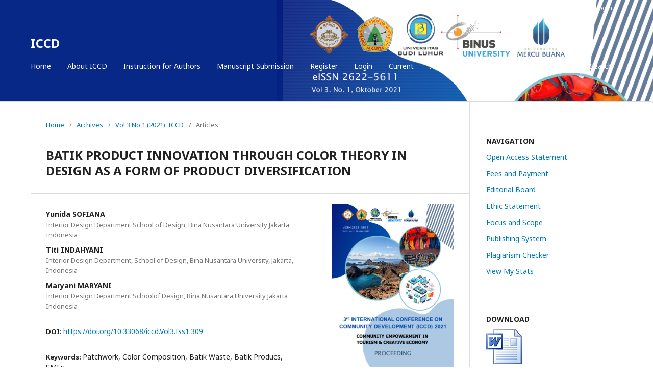

--- FILE ---
content_type: text/html; charset=utf-8
request_url: https://iccd.asia/ojs/index.php/iccd/article/view/309
body_size: 6274
content:

<!DOCTYPE html>
<html lang="en-US" xml:lang="en-US">
<head>
	<meta http-equiv="Content-Type" content="text/html; charset=utf-8">
	<meta name="viewport" content="width=device-width, initial-scale=1.0">
	<title>
		BATIK PRODUCT INNOVATION THROUGH COLOR THEORY IN DESIGN AS A  FORM OF PRODUCT DIVERSIFICATION
							| ICCD
			</title>

	
<meta name="generator" content="Open Journal Systems 3.1.1.4">
<meta name="google-site-verification" content="cmN8WY0ZX06R_Dh9UYstSi_kOYF6jHxrFfo4ChSH3EU" />
<meta name="gs_meta_revision" content="1.1"/>
<meta name="citation_journal_title" content="ICCD"/>
<meta name="citation_journal_abbrev" content="1"/>
<meta name="citation_issn" content="2622-5611"/> 
<meta name="citation_author" content="Yunida SOFIANA"/>
<meta name="citation_author_institution" content="Interior Design Department School of Design, Bina Nusantara University Jakarta Indonesia"/>
<meta name="citation_author" content="Titi INDAHYANI"/>
<meta name="citation_author_institution" content="Interior Design Department, School of Design, Bina Nusantara University, Jakarta, Indonesia"/>
<meta name="citation_author" content="Maryani MARYANI"/>
<meta name="citation_author_institution" content="Interior Design Department Schoolof Design, Bina Nusantara University Jakarta Indonesia"/>
<meta name="citation_title" content="BATIK PRODUCT INNOVATION THROUGH COLOR THEORY IN DESIGN AS A  FORM OF PRODUCT DIVERSIFICATION"/>
<meta name="citation_date" content="2021/10/10"/>
<meta name="citation_volume" content="3"/>
<meta name="citation_issue" content="1"/>
<meta name="citation_firstpage" content="94"/>
<meta name="citation_lastpage" content="97"/>
<meta name="citation_doi" content="10.33068/iccd.Vol3.Iss1.309"/>
<meta name="citation_abstract_html_url" content="https://iccd.asia/ojs/index.php/iccd/article/view/309"/>
<meta name="citation_keywords" xml:lang="en" content="Patchwork"/>
<meta name="citation_keywords" xml:lang="en" content="Color Composition"/>
<meta name="citation_keywords" xml:lang="en" content="Batik Waste"/>
<meta name="citation_keywords" xml:lang="en" content="Batik Producs"/>
<meta name="citation_keywords" xml:lang="en" content="SMEs"/>
<meta name="citation_pdf_url" content="https://iccd.asia/ojs/index.php/iccd/article/download/309/253"/>
<link rel="schema.DC" href="http://purl.org/dc/elements/1.1/" />
<meta name="DC.Creator.PersonalName" content="Yunida SOFIANA"/>
<meta name="DC.Creator.PersonalName" content="Titi INDAHYANI"/>
<meta name="DC.Creator.PersonalName" content="Maryani MARYANI"/>
<meta name="DC.Date.created" scheme="ISO8601" content="2021-10-10"/>
<meta name="DC.Date.dateSubmitted" scheme="ISO8601" content="2021-10-24"/>
<meta name="DC.Date.issued" scheme="ISO8601" content="2021-10-27"/>
<meta name="DC.Date.modified" scheme="ISO8601" content="2021-10-29"/>
<meta name="DC.Description" xml:lang="en" content="The purpose of Bina UMKM Batik is to provide training on the technique of mixing and matching (composition) colors, motifs and other materials (plastic) with batik waste produced by SMEs in order to produce batik products that are attractive in terms of color composition. As well as helping MSMEs in reducing the waste of batik cloth produced. The form of utilization of Batik waste will be the use of unused cloth from the rest of batik production which has been made in the form of patchwork in various sizes, colors and motifs characterized by Pekalongan batik. These materials will be designed by taking into account the type of product to be made, the materials used and the color composition to be used in the design of batik products such as bags, chair cushions and table ware sets. It is hoped that from this training, Batik SMEs can utilize the remaining batik cloth waste and reduce waste from existing batik and can produce product diversification that has design value and economic value. The process of making products will gradually be documented with videos so that MSMEs can follow how to produce products that have been designed. And product prototypes that have been made will be used as examples by MSMEs so that they can follow the design and quality standards of the products that have been made."/>
<meta name="DC.Format" scheme="IMT" content="application/pdf"/>
<meta name="DC.Identifier" content="309"/>
<meta name="DC.Identifier.pageNumber" content="94-97"/>
<meta name="DC.Identifier.DOI" content="10.33068/iccd.Vol3.Iss1.309"/>
<meta name="DC.Identifier.URI" content="https://iccd.asia/ojs/index.php/iccd/article/view/309"/>
<meta name="DC.Language" scheme="ISO639-1" content="en"/>
<meta name="DC.Rights" content="Copyright (c) 2021 "/>
<meta name="DC.Rights" content=""/>
<meta name="DC.Source" content="ICCD"/>
<meta name="DC.Source.ISSN" content="2622-5611"/>
<meta name="DC.Source.Issue" content="1"/>
<meta name="DC.Source.Volume" content="3"/>
<meta name="DC.Source.URI" content="https://iccd.asia/ojs/index.php/iccd"/>
<meta name="DC.Subject" xml:lang="en" content="Patchwork"/>
<meta name="DC.Subject" xml:lang="en" content="Color Composition"/>
<meta name="DC.Subject" xml:lang="en" content="Batik Waste"/>
<meta name="DC.Subject" xml:lang="en" content="Batik Producs"/>
<meta name="DC.Subject" xml:lang="en" content="SMEs"/>
<meta name="DC.Title" content="BATIK PRODUCT INNOVATION THROUGH COLOR THEORY IN DESIGN AS A  FORM OF PRODUCT DIVERSIFICATION"/>
<meta name="DC.Type" content="Text.Serial.Journal"/>
<meta name="DC.Type.articleType" content="Articles"/>
	<link rel="stylesheet" href="https://iccd.asia/ojs/index.php/iccd/$$$call$$$/page/page/css?name=stylesheet" type="text/css" /><link rel="stylesheet" href="//fonts.googleapis.com/css?family=Noto+Sans:400,400italic,700,700italic" type="text/css" /><link rel="stylesheet" href="https://cdnjs.cloudflare.com/ajax/libs/font-awesome/4.7.0/css/font-awesome.css" type="text/css" /><link rel="stylesheet" href="https://iccd.asia/ojs/public/journals/1/styleSheet.css" type="text/css" />
</head><body class="pkp_page_article pkp_op_view" dir="ltr">

	<div class="cmp_skip_to_content">
		<a href="#pkp_content_main">Skip to main content</a>
		<a href="#pkp_content_nav">Skip to main navigation menu</a>
		<a href="#pkp_content_footer">Skip to site footer</a>
	</div>
	<div class="pkp_structure_page">

				<header class="pkp_structure_head" id="headerNavigationContainer" role="banner">
			<div class="pkp_head_wrapper">

				<div class="pkp_site_name_wrapper">
																<div class="pkp_site_name">
																		
																			<a href="https://iccd.asia/ojs/index.php/index" class="is_text">ICCD</a>
																	</div>
									</div>

													<nav class="pkp_navigation_primary_row" aria-label="Site Navigation">
						<div class="pkp_navigation_primary_wrapper">
														
	<ul id="navigationPrimary" class="pkp_navigation_primary pkp_nav_list">
								<li class="">
				<a href="https://iccd.asia/ojs/index.php/iccd">
					Home
				</a>
							</li>
								<li class="">
				<a href="https://iccd.asia/ojs/index.php/iccd/about">
					About ICCD
				</a>
							</li>
								<li class="">
				<a href="https://iccd.asia/ojs/index.php/iccd/information/authors">
					Instruction for Authors
				</a>
							</li>
								<li class="">
				<a href="https://iccd.asia/ojs/index.php/iccd/user/register">
					Manuscript Submission
				</a>
							</li>
								<li class="">
				<a href="https://iccd.asia/ojs/index.php/iccd/user/register">
					Register
				</a>
							</li>
								<li class="">
				<a href="https://iccd.asia/ojs/index.php/iccd/login">
					Login
				</a>
							</li>
								<li class="">
				<a href="https://iccd.asia/ojs/index.php/iccd/issue/current">
					Current
				</a>
							</li>
								<li class="">
				<a href="https://iccd.asia/ojs/index.php/iccd/issue/archive">
					Archives
				</a>
							</li>
										</ul>


															<form class="pkp_search" action="https://iccd.asia/ojs/index.php/iccd/search/search" method="post" role="search">
		<input type="hidden" name="csrfToken" value="533914c02f62ab24ea473beaa6e6d7ce">
		<input name="query" value="" type="text" aria-label="Search Query">
		<button type="submit">
			Search
		</button>
		<div class="search_controls" aria-hidden="true">
			<a href="https://iccd.asia/ojs/index.php/iccd/search/search" class="headerSearchPrompt search_prompt" aria-hidden="true">
				Search
			</a>
			<a href="#" class="search_cancel headerSearchCancel" aria-hidden="true"></a>
			<span class="search_loading" aria-hidden="true"></span>
		</div>
</form>
						</div>
					</nav>
								<nav class="pkp_navigation_user_wrapper" id="navigationUserWrapper" aria-label="User Navigation">
					
	<ul id="navigationUser" class="pkp_navigation_user pkp_nav_list">
								<li class="profile">
				<a href="https://iccd.asia/ojs/index.php/iccd/user/register">
					Register
				</a>
							</li>
								<li class="profile">
				<a href="https://iccd.asia/ojs/index.php/iccd/login">
					Login
				</a>
							</li>
										</ul>

				</nav>
			</div><!-- .pkp_head_wrapper -->
		</header><!-- .pkp_structure_head -->

						<div class="pkp_structure_content has_sidebar">
			<div id="pkp_content_main" class="pkp_structure_main" role="main">
<div class="page page_article">
			
<nav class="cmp_breadcrumbs" role="navigation" aria-label="You are here:">
	<ol>
		<li>
			<a href="https://iccd.asia/ojs/index.php/iccd/index">
				Home
			</a>
			<span class="separator">/</span>
		</li>
		<li>
			<a href="https://iccd.asia/ojs/index.php/iccd/issue/archive">
				Archives
			</a>
			<span class="separator">/</span>
		</li>
		<li>
			<a href="https://iccd.asia/ojs/index.php/iccd/issue/view/4">
				Vol 3 No 1 (2021): ICCD
			</a>
			<span class="separator">/</span>
		</li>
		<li class="current">
									Articles
						</li>
	</ol>
</nav>	
		<article class="obj_article_details">
	<h1 class="page_title">
		BATIK PRODUCT INNOVATION THROUGH COLOR THEORY IN DESIGN AS A  FORM OF PRODUCT DIVERSIFICATION
	</h1>

	
	<div class="row">
		<div class="main_entry">

							<ul class="item authors">
											<li>
							<span class="name">
								Yunida SOFIANA
							</span>
															<span class="affiliation">
									Interior Design Department School of Design, Bina Nusantara University Jakarta Indonesia
								</span>
																				</li>
											<li>
							<span class="name">
								Titi INDAHYANI
							</span>
															<span class="affiliation">
									Interior Design Department, School of Design, Bina Nusantara University, Jakarta, Indonesia
								</span>
																				</li>
											<li>
							<span class="name">
								Maryani MARYANI
							</span>
															<span class="affiliation">
									Interior Design Department Schoolof Design, Bina Nusantara University Jakarta Indonesia
								</span>
																				</li>
									</ul>
			
																												<div class="item doi">
						<span class="label">
														DOI:
						</span>
						<span class="value">
							<a href="https://doi.org/10.33068/iccd.Vol3.Iss1.309">
								https://doi.org/10.33068/iccd.Vol3.Iss1.309
							</a>
						</span>
					</div>
							
									<div class="item keywords">
				<span class="label">
										Keywords:
				</span>
				<span class="value">
																		Patchwork, 													Color Composition, 													Batik Waste, 													Batik Producs, 													SMEs															</span>
			</div>
			
										<div class="item abstract">
					<h3 class="label">Abstract</h3>
					<p>The purpose of Bina UMKM Batik is to provide training on the technique of mixing and matching (composition) colors, motifs and other materials (plastic) with batik waste produced by SMEs in order to produce batik products that are attractive in terms of color composition. As well as helping MSMEs in reducing the waste of batik cloth produced. The form of utilization of Batik waste will be the use of unused cloth from the rest of batik production which has been made in the form of patchwork in various sizes, colors and motifs characterized by Pekalongan batik. These materials will be designed by taking into account the type of product to be made, the materials used and the color composition to be used in the design of batik products such as bags, chair cushions and table ware sets. It is hoped that from this training, Batik SMEs can utilize the remaining batik cloth waste and reduce waste from existing batik and can produce product diversification that has design value and economic value. The process of making products will gradually be documented with videos so that MSMEs can follow how to produce products that have been designed. And product prototypes that have been made will be used as examples by MSMEs so that they can follow the design and quality standards of the products that have been made.</p>
				</div>
			
			
<div class="item downloads_chart">
	<h3 class="label">
		Downloads
	</h3>
	<div class="value">
		<canvas class="usageStatsGraph" data-object-type="PublishedArticle" data-object-id="309"></canvas>
		<div class="usageStatsUnavailable" data-object-type="PublishedArticle" data-object-id="309">
			Download data is not yet available.
		</div>
	</div>
</div>

																																	
										<div class="item references">
					<h3 class="label">
						References
					</h3>
					<div class="value">
																					<p><a href="https://www.sewingmachinesplus.com/sewblog/color-theory-quilters/">https://www.sewingmachinesplus.com/sewblog/color-theory-quilters/</a> accessed 1 Juni 2021 </p>
															<p><a href="https://patternobserver.com/2014/05/19/using-color-in-textile-design/">https://patternobserver.com/2014/05/19/using-color-in-textile-design/</a> accessed 1 Juni 2021 </p>
															<p><a href="https://fitinline.com/article/read/7-cara-membuat-batik-cap-dengan-mudah-dan-praktis/">https://fitinline.com/article/read/7-cara-membuat-batik-cap-dengan-mudah-dan-praktis/</a> accessed 1 Juni 2021 </p>
															<p><a href="http://ciputrauceo.net/blog/2015/9/16/diversifikasi">http://ciputrauceo.net/blog/2015/9/16/diversifikasi</a> accessed 1 May 2021 </p>
															<p><a href="https://keuangan.kontan.co.id/news/gunakan-strategi-diversifikasi-investasi-selama-pandemi">https://keuangan.kontan.co.id/news/gunakan-strategi-diversifikasi-investasi-selama-pandemi</a> accessed 1 May 2021 </p>
															<p><a href="https://www.startup4industry.id/e/produk-ikm-di-tengah-pandemi">https://www.startup4industry.id/e/produk-ikm-di-tengah-pandemi</a> accessed 1 May 2021 </p>
															<p><a href="https://www.republika.co.id/berita/qmrx9g370/diversifikasi-usaha-kunci-bertahan-di-tengah-pandemi">https://www.republika.co.id/berita/qmrx9g370/diversifikasi-usaha-kunci-bertahan-di-tengah-pandemi</a> accessed 1 May 2021 </p>
																		</div>
				</div>
			
		</div><!-- .main_entry -->

		<div class="entry_details">

										<div class="item cover_image">
					<div class="sub_item">
													<a href="https://iccd.asia/ojs/index.php/iccd/issue/view/4">
								<img src="https://iccd.asia/ojs/public/journals/1/cover_issue_4_en_US.png">
							</a>
											</div>
				</div>
			
										<div class="item galleys">
					<ul class="value galleys_links">
													<li>
								

	
		

<a class="obj_galley_link pdf" href="https://iccd.asia/ojs/index.php/iccd/article/view/309/253">

		
	pdf

	</a>							</li>
											</ul>
				</div>
						
							<div class="item published">
					<div class="label">
						Published
					</div>
					<div class="value">
						2021-10-10
					</div>
				</div>
			
										<div class="item citation">
					<div class="sub_item citation_display">
						<div class="label">
							How to Cite
						</div>
						<div class="value">
							<div id="citationOutput" role="region" aria-live="polite">
								<div class="csl-bib-body">
  <div class="csl-entry">SOFIANA, Y., INDAHYANI, T., &#38; MARYANI, M. (2021). BATIK PRODUCT INNOVATION THROUGH COLOR THEORY IN DESIGN AS A FORM OF PRODUCT DIVERSIFICATION. <i>ICCD</i>, <i>3</i>(1), 94-97. https://doi.org/10.33068/iccd.Vol3.Iss1.309</div>
</div>
							</div>
							<div class="citation_formats">
								<button class="cmp_button citation_formats_button" aria-controls="cslCitationFormats" aria-expanded="false" data-csl-dropdown="true">
									More Citation Formats
								</button>
								<div id="cslCitationFormats" class="citation_formats_list" aria-hidden="true">
									<ul class="citation_formats_styles">
																					<li>
												<a
													aria-controls="citationOutput"
													href="https://iccd.asia/ojs/index.php/iccd/citationstylelanguage/get/acm-sig-proceedings?submissionId=309"
													data-load-citation
													data-json-href="https://iccd.asia/ojs/index.php/iccd/citationstylelanguage/get/acm-sig-proceedings?submissionId=309&amp;return=json"
												>
													ACM
												</a>
											</li>
																					<li>
												<a
													aria-controls="citationOutput"
													href="https://iccd.asia/ojs/index.php/iccd/citationstylelanguage/get/acs-nano?submissionId=309"
													data-load-citation
													data-json-href="https://iccd.asia/ojs/index.php/iccd/citationstylelanguage/get/acs-nano?submissionId=309&amp;return=json"
												>
													ACS
												</a>
											</li>
																					<li>
												<a
													aria-controls="citationOutput"
													href="https://iccd.asia/ojs/index.php/iccd/citationstylelanguage/get/apa?submissionId=309"
													data-load-citation
													data-json-href="https://iccd.asia/ojs/index.php/iccd/citationstylelanguage/get/apa?submissionId=309&amp;return=json"
												>
													APA
												</a>
											</li>
																					<li>
												<a
													aria-controls="citationOutput"
													href="https://iccd.asia/ojs/index.php/iccd/citationstylelanguage/get/associacao-brasileira-de-normas-tecnicas?submissionId=309"
													data-load-citation
													data-json-href="https://iccd.asia/ojs/index.php/iccd/citationstylelanguage/get/associacao-brasileira-de-normas-tecnicas?submissionId=309&amp;return=json"
												>
													ABNT
												</a>
											</li>
																					<li>
												<a
													aria-controls="citationOutput"
													href="https://iccd.asia/ojs/index.php/iccd/citationstylelanguage/get/chicago-author-date?submissionId=309"
													data-load-citation
													data-json-href="https://iccd.asia/ojs/index.php/iccd/citationstylelanguage/get/chicago-author-date?submissionId=309&amp;return=json"
												>
													Chicago
												</a>
											</li>
																					<li>
												<a
													aria-controls="citationOutput"
													href="https://iccd.asia/ojs/index.php/iccd/citationstylelanguage/get/harvard-cite-them-right?submissionId=309"
													data-load-citation
													data-json-href="https://iccd.asia/ojs/index.php/iccd/citationstylelanguage/get/harvard-cite-them-right?submissionId=309&amp;return=json"
												>
													Harvard
												</a>
											</li>
																					<li>
												<a
													aria-controls="citationOutput"
													href="https://iccd.asia/ojs/index.php/iccd/citationstylelanguage/get/ieee?submissionId=309"
													data-load-citation
													data-json-href="https://iccd.asia/ojs/index.php/iccd/citationstylelanguage/get/ieee?submissionId=309&amp;return=json"
												>
													IEEE
												</a>
											</li>
																					<li>
												<a
													aria-controls="citationOutput"
													href="https://iccd.asia/ojs/index.php/iccd/citationstylelanguage/get/modern-language-association?submissionId=309"
													data-load-citation
													data-json-href="https://iccd.asia/ojs/index.php/iccd/citationstylelanguage/get/modern-language-association?submissionId=309&amp;return=json"
												>
													MLA
												</a>
											</li>
																					<li>
												<a
													aria-controls="citationOutput"
													href="https://iccd.asia/ojs/index.php/iccd/citationstylelanguage/get/turabian-fullnote-bibliography?submissionId=309"
													data-load-citation
													data-json-href="https://iccd.asia/ojs/index.php/iccd/citationstylelanguage/get/turabian-fullnote-bibliography?submissionId=309&amp;return=json"
												>
													Turabian
												</a>
											</li>
																					<li>
												<a
													aria-controls="citationOutput"
													href="https://iccd.asia/ojs/index.php/iccd/citationstylelanguage/get/vancouver?submissionId=309"
													data-load-citation
													data-json-href="https://iccd.asia/ojs/index.php/iccd/citationstylelanguage/get/vancouver?submissionId=309&amp;return=json"
												>
													Vancouver
												</a>
											</li>
																			</ul>
																			<div class="label">
											Download Citation
										</div>
										<ul class="citation_formats_styles">
																							<li>
													<a href="https://iccd.asia/ojs/index.php/iccd/citationstylelanguage/download/ris?submissionId=309">
														<span class="fa fa-download"></span>
														Endnote/Zotero/Mendeley (RIS)
													</a>
												</li>
																							<li>
													<a href="https://iccd.asia/ojs/index.php/iccd/citationstylelanguage/download/bibtex?submissionId=309">
														<span class="fa fa-download"></span>
														BibTeX
													</a>
												</li>
																					</ul>
																	</div>
							</div>
						</div>
					</div>
				</div>
			
						<div class="item issue">
				<div class="sub_item">
					<div class="label">
						Issue
					</div>
					<div class="value">
						<a class="title" href="https://iccd.asia/ojs/index.php/iccd/issue/view/4">
							Vol 3 No 1 (2021): ICCD
						</a>
					</div>
				</div>

									<div class="sub_item">
						<div class="label">
							Section
						</div>
						<div class="value">
							Articles
						</div>
					</div>
							</div>

															
						
			

		</div><!-- .entry_details -->
	</div><!-- .row -->

</article>
	

</div><!-- .page -->


	</div><!-- pkp_structure_main -->

				
					<div class="pkp_structure_sidebar left" role="complementary" aria-label="Sidebar">
				<div class="pkp_block block_custom" id="customblock-menu">
	<div class="content">
		<table class="hover">
<tbody>
<tr>
<th>NAVIGATION</th>
</tr>
<tr>
<td><a href="https://iccd.asia/ojs/index.php/iccd/openaccess">Open Access Statement</a></td>
</tr>
<tr>
<td><a href="https://iccd.asia/ojs/index.php/iccd/payment">Fees and Payment</a></td>
</tr>
<tr>
<td><a href="https://iccd.asia/ojs/index.php/iccd/editorial-board">Editorial Board</a></td>
</tr>
<tr>
<td><a>Ethic Statement</a></td>
</tr>
<tr>
<td><a>Focus and Scope</a></td>
</tr>
<tr>
<td><a href="https://iccd.asia/ojs/index.php/iccd/publishingsystem">Publishing System</a></td>
</tr>
<tr>
<td><a href="https://www.iccd.asia/ojs/index.php/iccd/checker">Plagiarism Checker</a></td>
</tr>
<tr>
<td><!-- Default Statcounter code for Iccd.asia Ojs Index.php
Iccd https://iccd.asia/ojs/index.php/iccd --><noscript><div class="statcounter"><a title="Web Analytics
Made Easy - StatCounter" href="https://statcounter.com/"
target="_blank"><img class="statcounter"
src="https://c.statcounter.com/12145919/0/6a349550/0/"
alt="Web Analytics Made Easy -
StatCounter"></a></div></noscript><!-- End of Statcounter Code --> <a href="https://statcounter.com/p12145919/?guest=1">View My Stats</a></td>
</tr>
</tbody>
</table>
	</div>
</div><div class="pkp_block block_custom" id="customblock-download">
	<div class="content">
		<table class="hover">
<tbody>
<tr>
<th>DOWNLOAD</th>
</tr>
<tr>
<td><a title="Template ICCD 2024" href="https://docs.google.com/document/d/1dcJ_vtgkZ0qHkBCx3twCMMYOED-w6DlW/edit?usp=sharing&amp;ouid=107389058475504485550&amp;rtpof=true&amp;sd=true" target="_blank" rel="noopener"><img src="/ojs/public/site/images/admin/doc_file.png"></a></td>
</tr>
</tbody>
</table>
	</div>
</div><div class="pkp_block block_custom" id="customblock-Visitors">
	<div class="content">
		<p><a href="https://info.flagcounter.com/aJBD"><img src="https://s04.flagcounter.com/count/aJBD/bg_FFFFFF/txt_000000/border_CCCCCC/columns_2/maxflags_15/viewers_0/labels_1/pageviews_1/flags_0/percent_0/" alt="Flag Counter" border="0"></a></p>
	</div>
</div><div class="pkp_block block_information">
	<span class="title">Information</span>
	<div class="content">
		<ul>
							<li>
					<a href="https://iccd.asia/ojs/index.php/iccd/information/readers">
						For Readers
					</a>
				</li>
										<li>
					<a href="https://iccd.asia/ojs/index.php/iccd/information/authors">
						For Authors
					</a>
				</li>
										<li>
					<a href="https://iccd.asia/ojs/index.php/iccd/information/librarians">
						For Librarians
					</a>
				</li>
					</ul>
	</div>
</div>

			</div><!-- pkp_sidebar.left -->
			</div><!-- pkp_structure_content -->

<div id="pkp_content_footer" class="pkp_structure_footer_wrapper" role="contentinfo">

	<div class="pkp_structure_footer">

					<div class="pkp_footer_content">
				<p><span class="copyright"><img src="/ojs/public/site/images/admin/scholar_google_doi.png"></span></p>
<p><span class="copyright">© 2019 ICCD Indonesia All Rights Reserved. </span></p>
<p><a href="https://info.flagcounter.com/or0K"><img src="https://s05.flagcounter.com/mini/or0K/bg_FFFFFF/txt_000000/border_CCCCCC/flags_0/" alt="Flag Counter" border="0"></a></p>
			</div>
		
		<div class="pkp_brand_footer" role="complementary">
			<a href="https://iccd.asia/ojs/index.php/iccd/about/aboutThisPublishingSystem">
				<img alt="About this Publishing System" src="https://iccd.asia/ojs/templates/images/ojs_brand.png">
			</a>
		</div>
	</div>
</div><!-- pkp_structure_footer_wrapper -->

</div><!-- pkp_structure_page -->

<script src="//ajax.googleapis.com/ajax/libs/jquery/1.11.0/jquery.js" type="text/javascript"></script><script src="//ajax.googleapis.com/ajax/libs/jqueryui/1.11.0/jquery-ui.js" type="text/javascript"></script><script src="https://iccd.asia/ojs/lib/pkp/js/lib/jquery/plugins/jquery.tag-it.js" type="text/javascript"></script><script src="https://iccd.asia/ojs/plugins/themes/default/js/lib/popper/popper.js" type="text/javascript"></script><script src="https://iccd.asia/ojs/plugins/themes/default/js/lib/bootstrap/util.js" type="text/javascript"></script><script src="https://iccd.asia/ojs/plugins/themes/default/js/lib/bootstrap/dropdown.js" type="text/javascript"></script><script src="https://iccd.asia/ojs/plugins/themes/default/js/main.js" type="text/javascript"></script><script src="https://iccd.asia/ojs/plugins/generic/citationStyleLanguage/js/articleCitation.js" type="text/javascript"></script><script type="text/javascript">var pkpUsageStats = pkpUsageStats || {};pkpUsageStats.data = pkpUsageStats.data || {};pkpUsageStats.data.PublishedArticle = pkpUsageStats.data.PublishedArticle || {};pkpUsageStats.data.PublishedArticle[309] = {"data":{"2021":{"1":0,"2":0,"3":0,"4":0,"5":0,"6":0,"7":0,"8":0,"9":0,"10":3,"11":61,"12":31},"2022":{"1":58,"2":31,"3":50,"4":37,"5":28,"6":39,"7":34,"8":40,"9":38,"10":32,"11":33,"12":45},"2023":{"1":31,"2":37,"3":34,"4":39,"5":34,"6":33,"7":25,"8":28,"9":30,"10":24,"11":35,"12":25},"2024":{"1":29,"2":20,"3":30,"4":28,"5":45,"6":36,"7":30,"8":35,"9":39,"10":44,"11":45,"12":43},"2025":{"1":45,"2":34,"3":37,"4":32,"5":39,"6":48,"7":74,"8":40,"9":43,"10":44,"11":54,"12":44},"2026":{"1":43,"2":0,"3":0,"4":0,"5":0,"6":0,"7":0,"8":0,"9":0,"10":0,"11":0,"12":0}},"label":"All Downloads","color":"79,181,217","total":1936};</script><script src="https://cdnjs.cloudflare.com/ajax/libs/Chart.js/2.0.1/Chart.js" type="text/javascript"></script><script type="text/javascript">var pkpUsageStats = pkpUsageStats || {};pkpUsageStats.locale = pkpUsageStats.locale || {};pkpUsageStats.locale.months = ["Jan","Feb","Mar","Apr","May","Jun","Jul","Aug","Sep","Oct","Nov","Dec"];pkpUsageStats.config = pkpUsageStats.config || {};pkpUsageStats.config.chartType = "bar";</script><script src="https://iccd.asia/ojs/lib/pkp/plugins/generic/usageStats/js/UsageStatsFrontendHandler.js" type="text/javascript"></script><script type="text/javascript">
(function(i,s,o,g,r,a,m){i['GoogleAnalyticsObject']=r;i[r]=i[r]||function(){
(i[r].q=i[r].q||[]).push(arguments)},i[r].l=1*new Date();a=s.createElement(o),
m=s.getElementsByTagName(o)[0];a.async=1;a.src=g;m.parentNode.insertBefore(a,m)
})(window,document,'script','https://www.google-analytics.com/analytics.js','ga');

ga('create', 'UA-127425731-2', 'auto');
ga('send', 'pageview');
</script>


</body>
</html>

--- FILE ---
content_type: text/plain
request_url: https://www.google-analytics.com/j/collect?v=1&_v=j102&a=1793764422&t=pageview&_s=1&dl=https%3A%2F%2Ficcd.asia%2Fojs%2Findex.php%2Ficcd%2Farticle%2Fview%2F309&ul=en-us%40posix&dt=BATIK%20PRODUCT%20INNOVATION%20THROUGH%20COLOR%20THEORY%20IN%20DESIGN%20AS%20A%20FORM%20OF%20PRODUCT%20DIVERSIFICATION%20%7C%20ICCD&sr=1280x720&vp=1280x720&_u=IEBAAEABAAAAACAAI~&jid=297814687&gjid=767888046&cid=1971950436.1768907846&tid=UA-127425731-2&_gid=1008769715.1768907846&_r=1&_slc=1&z=1433956292
body_size: -449
content:
2,cG-2J2CPSK17F